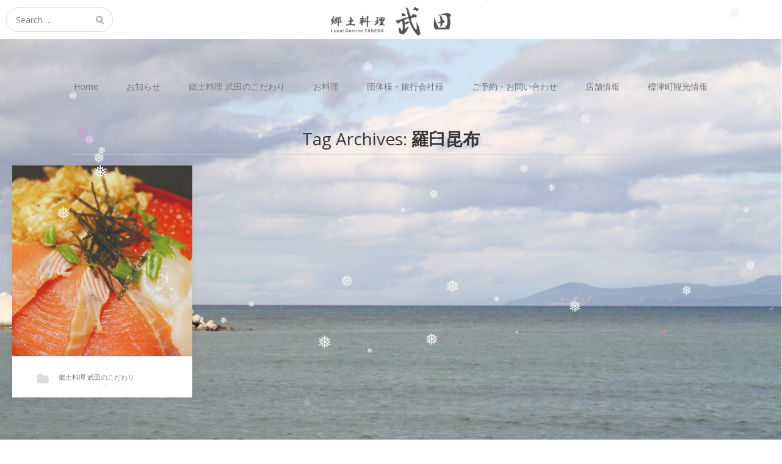

--- FILE ---
content_type: text/html; charset=UTF-8
request_url: http://salmon-takeda.com/tag/%E7%BE%85%E8%87%BC%E6%98%86%E5%B8%83/
body_size: 13092
content:
<!DOCTYPE html>
<html lang="ja">
<head>
	<meta charset="UTF-8">
	<meta name="viewport" content="width=device-width, initial-scale=1">
	<link rel="profile" href="http://gmpg.org/xfn/11">
	<link rel="pingback" href="http://salmon-takeda.com/renew/xmlrpc.php">
	<!--[if lt IE 9]>
	<script src="http://salmon-takeda.com/renew/wp-content/themes/gk-portfolio/js/html5.js"></script>
	<![endif]-->
	<title>羅臼昆布 &#8211; 郷土料理 武田</title>
<meta name='robots' content='max-image-preview:large' />
<link rel='dns-prefetch' href='//stats.wp.com' />
<link rel='dns-prefetch' href='//fonts.googleapis.com' />
<link rel='preconnect' href='//i0.wp.com' />
<link rel="alternate" type="application/rss+xml" title="郷土料理 武田 &raquo; フィード" href="http://salmon-takeda.com/feed/" />
<link rel="alternate" type="application/rss+xml" title="郷土料理 武田 &raquo; コメントフィード" href="http://salmon-takeda.com/comments/feed/" />
<link rel="alternate" type="application/rss+xml" title="郷土料理 武田 &raquo; 羅臼昆布 タグのフィード" href="http://salmon-takeda.com/tag/%e7%be%85%e8%87%bc%e6%98%86%e5%b8%83/feed/" />
		<!-- This site uses the Google Analytics by MonsterInsights plugin v9.11.1 - Using Analytics tracking - https://www.monsterinsights.com/ -->
		<!-- Note: MonsterInsights is not currently configured on this site. The site owner needs to authenticate with Google Analytics in the MonsterInsights settings panel. -->
					<!-- No tracking code set -->
				<!-- / Google Analytics by MonsterInsights -->
		<style id='wp-img-auto-sizes-contain-inline-css' type='text/css'>
img:is([sizes=auto i],[sizes^="auto," i]){contain-intrinsic-size:3000px 1500px}
/*# sourceURL=wp-img-auto-sizes-contain-inline-css */
</style>
<style id='wp-emoji-styles-inline-css' type='text/css'>

	img.wp-smiley, img.emoji {
		display: inline !important;
		border: none !important;
		box-shadow: none !important;
		height: 1em !important;
		width: 1em !important;
		margin: 0 0.07em !important;
		vertical-align: -0.1em !important;
		background: none !important;
		padding: 0 !important;
	}
/*# sourceURL=wp-emoji-styles-inline-css */
</style>
<style id='wp-block-library-inline-css' type='text/css'>
:root{--wp-block-synced-color:#7a00df;--wp-block-synced-color--rgb:122,0,223;--wp-bound-block-color:var(--wp-block-synced-color);--wp-editor-canvas-background:#ddd;--wp-admin-theme-color:#007cba;--wp-admin-theme-color--rgb:0,124,186;--wp-admin-theme-color-darker-10:#006ba1;--wp-admin-theme-color-darker-10--rgb:0,107,160.5;--wp-admin-theme-color-darker-20:#005a87;--wp-admin-theme-color-darker-20--rgb:0,90,135;--wp-admin-border-width-focus:2px}@media (min-resolution:192dpi){:root{--wp-admin-border-width-focus:1.5px}}.wp-element-button{cursor:pointer}:root .has-very-light-gray-background-color{background-color:#eee}:root .has-very-dark-gray-background-color{background-color:#313131}:root .has-very-light-gray-color{color:#eee}:root .has-very-dark-gray-color{color:#313131}:root .has-vivid-green-cyan-to-vivid-cyan-blue-gradient-background{background:linear-gradient(135deg,#00d084,#0693e3)}:root .has-purple-crush-gradient-background{background:linear-gradient(135deg,#34e2e4,#4721fb 50%,#ab1dfe)}:root .has-hazy-dawn-gradient-background{background:linear-gradient(135deg,#faaca8,#dad0ec)}:root .has-subdued-olive-gradient-background{background:linear-gradient(135deg,#fafae1,#67a671)}:root .has-atomic-cream-gradient-background{background:linear-gradient(135deg,#fdd79a,#004a59)}:root .has-nightshade-gradient-background{background:linear-gradient(135deg,#330968,#31cdcf)}:root .has-midnight-gradient-background{background:linear-gradient(135deg,#020381,#2874fc)}:root{--wp--preset--font-size--normal:16px;--wp--preset--font-size--huge:42px}.has-regular-font-size{font-size:1em}.has-larger-font-size{font-size:2.625em}.has-normal-font-size{font-size:var(--wp--preset--font-size--normal)}.has-huge-font-size{font-size:var(--wp--preset--font-size--huge)}.has-text-align-center{text-align:center}.has-text-align-left{text-align:left}.has-text-align-right{text-align:right}.has-fit-text{white-space:nowrap!important}#end-resizable-editor-section{display:none}.aligncenter{clear:both}.items-justified-left{justify-content:flex-start}.items-justified-center{justify-content:center}.items-justified-right{justify-content:flex-end}.items-justified-space-between{justify-content:space-between}.screen-reader-text{border:0;clip-path:inset(50%);height:1px;margin:-1px;overflow:hidden;padding:0;position:absolute;width:1px;word-wrap:normal!important}.screen-reader-text:focus{background-color:#ddd;clip-path:none;color:#444;display:block;font-size:1em;height:auto;left:5px;line-height:normal;padding:15px 23px 14px;text-decoration:none;top:5px;width:auto;z-index:100000}html :where(.has-border-color){border-style:solid}html :where([style*=border-top-color]){border-top-style:solid}html :where([style*=border-right-color]){border-right-style:solid}html :where([style*=border-bottom-color]){border-bottom-style:solid}html :where([style*=border-left-color]){border-left-style:solid}html :where([style*=border-width]){border-style:solid}html :where([style*=border-top-width]){border-top-style:solid}html :where([style*=border-right-width]){border-right-style:solid}html :where([style*=border-bottom-width]){border-bottom-style:solid}html :where([style*=border-left-width]){border-left-style:solid}html :where(img[class*=wp-image-]){height:auto;max-width:100%}:where(figure){margin:0 0 1em}html :where(.is-position-sticky){--wp-admin--admin-bar--position-offset:var(--wp-admin--admin-bar--height,0px)}@media screen and (max-width:600px){html :where(.is-position-sticky){--wp-admin--admin-bar--position-offset:0px}}

/*# sourceURL=wp-block-library-inline-css */
</style><style id='global-styles-inline-css' type='text/css'>
:root{--wp--preset--aspect-ratio--square: 1;--wp--preset--aspect-ratio--4-3: 4/3;--wp--preset--aspect-ratio--3-4: 3/4;--wp--preset--aspect-ratio--3-2: 3/2;--wp--preset--aspect-ratio--2-3: 2/3;--wp--preset--aspect-ratio--16-9: 16/9;--wp--preset--aspect-ratio--9-16: 9/16;--wp--preset--color--black: #000000;--wp--preset--color--cyan-bluish-gray: #abb8c3;--wp--preset--color--white: #ffffff;--wp--preset--color--pale-pink: #f78da7;--wp--preset--color--vivid-red: #cf2e2e;--wp--preset--color--luminous-vivid-orange: #ff6900;--wp--preset--color--luminous-vivid-amber: #fcb900;--wp--preset--color--light-green-cyan: #7bdcb5;--wp--preset--color--vivid-green-cyan: #00d084;--wp--preset--color--pale-cyan-blue: #8ed1fc;--wp--preset--color--vivid-cyan-blue: #0693e3;--wp--preset--color--vivid-purple: #9b51e0;--wp--preset--gradient--vivid-cyan-blue-to-vivid-purple: linear-gradient(135deg,rgb(6,147,227) 0%,rgb(155,81,224) 100%);--wp--preset--gradient--light-green-cyan-to-vivid-green-cyan: linear-gradient(135deg,rgb(122,220,180) 0%,rgb(0,208,130) 100%);--wp--preset--gradient--luminous-vivid-amber-to-luminous-vivid-orange: linear-gradient(135deg,rgb(252,185,0) 0%,rgb(255,105,0) 100%);--wp--preset--gradient--luminous-vivid-orange-to-vivid-red: linear-gradient(135deg,rgb(255,105,0) 0%,rgb(207,46,46) 100%);--wp--preset--gradient--very-light-gray-to-cyan-bluish-gray: linear-gradient(135deg,rgb(238,238,238) 0%,rgb(169,184,195) 100%);--wp--preset--gradient--cool-to-warm-spectrum: linear-gradient(135deg,rgb(74,234,220) 0%,rgb(151,120,209) 20%,rgb(207,42,186) 40%,rgb(238,44,130) 60%,rgb(251,105,98) 80%,rgb(254,248,76) 100%);--wp--preset--gradient--blush-light-purple: linear-gradient(135deg,rgb(255,206,236) 0%,rgb(152,150,240) 100%);--wp--preset--gradient--blush-bordeaux: linear-gradient(135deg,rgb(254,205,165) 0%,rgb(254,45,45) 50%,rgb(107,0,62) 100%);--wp--preset--gradient--luminous-dusk: linear-gradient(135deg,rgb(255,203,112) 0%,rgb(199,81,192) 50%,rgb(65,88,208) 100%);--wp--preset--gradient--pale-ocean: linear-gradient(135deg,rgb(255,245,203) 0%,rgb(182,227,212) 50%,rgb(51,167,181) 100%);--wp--preset--gradient--electric-grass: linear-gradient(135deg,rgb(202,248,128) 0%,rgb(113,206,126) 100%);--wp--preset--gradient--midnight: linear-gradient(135deg,rgb(2,3,129) 0%,rgb(40,116,252) 100%);--wp--preset--font-size--small: 13px;--wp--preset--font-size--medium: 20px;--wp--preset--font-size--large: 36px;--wp--preset--font-size--x-large: 42px;--wp--preset--spacing--20: 0.44rem;--wp--preset--spacing--30: 0.67rem;--wp--preset--spacing--40: 1rem;--wp--preset--spacing--50: 1.5rem;--wp--preset--spacing--60: 2.25rem;--wp--preset--spacing--70: 3.38rem;--wp--preset--spacing--80: 5.06rem;--wp--preset--shadow--natural: 6px 6px 9px rgba(0, 0, 0, 0.2);--wp--preset--shadow--deep: 12px 12px 50px rgba(0, 0, 0, 0.4);--wp--preset--shadow--sharp: 6px 6px 0px rgba(0, 0, 0, 0.2);--wp--preset--shadow--outlined: 6px 6px 0px -3px rgb(255, 255, 255), 6px 6px rgb(0, 0, 0);--wp--preset--shadow--crisp: 6px 6px 0px rgb(0, 0, 0);}:where(.is-layout-flex){gap: 0.5em;}:where(.is-layout-grid){gap: 0.5em;}body .is-layout-flex{display: flex;}.is-layout-flex{flex-wrap: wrap;align-items: center;}.is-layout-flex > :is(*, div){margin: 0;}body .is-layout-grid{display: grid;}.is-layout-grid > :is(*, div){margin: 0;}:where(.wp-block-columns.is-layout-flex){gap: 2em;}:where(.wp-block-columns.is-layout-grid){gap: 2em;}:where(.wp-block-post-template.is-layout-flex){gap: 1.25em;}:where(.wp-block-post-template.is-layout-grid){gap: 1.25em;}.has-black-color{color: var(--wp--preset--color--black) !important;}.has-cyan-bluish-gray-color{color: var(--wp--preset--color--cyan-bluish-gray) !important;}.has-white-color{color: var(--wp--preset--color--white) !important;}.has-pale-pink-color{color: var(--wp--preset--color--pale-pink) !important;}.has-vivid-red-color{color: var(--wp--preset--color--vivid-red) !important;}.has-luminous-vivid-orange-color{color: var(--wp--preset--color--luminous-vivid-orange) !important;}.has-luminous-vivid-amber-color{color: var(--wp--preset--color--luminous-vivid-amber) !important;}.has-light-green-cyan-color{color: var(--wp--preset--color--light-green-cyan) !important;}.has-vivid-green-cyan-color{color: var(--wp--preset--color--vivid-green-cyan) !important;}.has-pale-cyan-blue-color{color: var(--wp--preset--color--pale-cyan-blue) !important;}.has-vivid-cyan-blue-color{color: var(--wp--preset--color--vivid-cyan-blue) !important;}.has-vivid-purple-color{color: var(--wp--preset--color--vivid-purple) !important;}.has-black-background-color{background-color: var(--wp--preset--color--black) !important;}.has-cyan-bluish-gray-background-color{background-color: var(--wp--preset--color--cyan-bluish-gray) !important;}.has-white-background-color{background-color: var(--wp--preset--color--white) !important;}.has-pale-pink-background-color{background-color: var(--wp--preset--color--pale-pink) !important;}.has-vivid-red-background-color{background-color: var(--wp--preset--color--vivid-red) !important;}.has-luminous-vivid-orange-background-color{background-color: var(--wp--preset--color--luminous-vivid-orange) !important;}.has-luminous-vivid-amber-background-color{background-color: var(--wp--preset--color--luminous-vivid-amber) !important;}.has-light-green-cyan-background-color{background-color: var(--wp--preset--color--light-green-cyan) !important;}.has-vivid-green-cyan-background-color{background-color: var(--wp--preset--color--vivid-green-cyan) !important;}.has-pale-cyan-blue-background-color{background-color: var(--wp--preset--color--pale-cyan-blue) !important;}.has-vivid-cyan-blue-background-color{background-color: var(--wp--preset--color--vivid-cyan-blue) !important;}.has-vivid-purple-background-color{background-color: var(--wp--preset--color--vivid-purple) !important;}.has-black-border-color{border-color: var(--wp--preset--color--black) !important;}.has-cyan-bluish-gray-border-color{border-color: var(--wp--preset--color--cyan-bluish-gray) !important;}.has-white-border-color{border-color: var(--wp--preset--color--white) !important;}.has-pale-pink-border-color{border-color: var(--wp--preset--color--pale-pink) !important;}.has-vivid-red-border-color{border-color: var(--wp--preset--color--vivid-red) !important;}.has-luminous-vivid-orange-border-color{border-color: var(--wp--preset--color--luminous-vivid-orange) !important;}.has-luminous-vivid-amber-border-color{border-color: var(--wp--preset--color--luminous-vivid-amber) !important;}.has-light-green-cyan-border-color{border-color: var(--wp--preset--color--light-green-cyan) !important;}.has-vivid-green-cyan-border-color{border-color: var(--wp--preset--color--vivid-green-cyan) !important;}.has-pale-cyan-blue-border-color{border-color: var(--wp--preset--color--pale-cyan-blue) !important;}.has-vivid-cyan-blue-border-color{border-color: var(--wp--preset--color--vivid-cyan-blue) !important;}.has-vivid-purple-border-color{border-color: var(--wp--preset--color--vivid-purple) !important;}.has-vivid-cyan-blue-to-vivid-purple-gradient-background{background: var(--wp--preset--gradient--vivid-cyan-blue-to-vivid-purple) !important;}.has-light-green-cyan-to-vivid-green-cyan-gradient-background{background: var(--wp--preset--gradient--light-green-cyan-to-vivid-green-cyan) !important;}.has-luminous-vivid-amber-to-luminous-vivid-orange-gradient-background{background: var(--wp--preset--gradient--luminous-vivid-amber-to-luminous-vivid-orange) !important;}.has-luminous-vivid-orange-to-vivid-red-gradient-background{background: var(--wp--preset--gradient--luminous-vivid-orange-to-vivid-red) !important;}.has-very-light-gray-to-cyan-bluish-gray-gradient-background{background: var(--wp--preset--gradient--very-light-gray-to-cyan-bluish-gray) !important;}.has-cool-to-warm-spectrum-gradient-background{background: var(--wp--preset--gradient--cool-to-warm-spectrum) !important;}.has-blush-light-purple-gradient-background{background: var(--wp--preset--gradient--blush-light-purple) !important;}.has-blush-bordeaux-gradient-background{background: var(--wp--preset--gradient--blush-bordeaux) !important;}.has-luminous-dusk-gradient-background{background: var(--wp--preset--gradient--luminous-dusk) !important;}.has-pale-ocean-gradient-background{background: var(--wp--preset--gradient--pale-ocean) !important;}.has-electric-grass-gradient-background{background: var(--wp--preset--gradient--electric-grass) !important;}.has-midnight-gradient-background{background: var(--wp--preset--gradient--midnight) !important;}.has-small-font-size{font-size: var(--wp--preset--font-size--small) !important;}.has-medium-font-size{font-size: var(--wp--preset--font-size--medium) !important;}.has-large-font-size{font-size: var(--wp--preset--font-size--large) !important;}.has-x-large-font-size{font-size: var(--wp--preset--font-size--x-large) !important;}
/*# sourceURL=global-styles-inline-css */
</style>

<style id='classic-theme-styles-inline-css' type='text/css'>
/*! This file is auto-generated */
.wp-block-button__link{color:#fff;background-color:#32373c;border-radius:9999px;box-shadow:none;text-decoration:none;padding:calc(.667em + 2px) calc(1.333em + 2px);font-size:1.125em}.wp-block-file__button{background:#32373c;color:#fff;text-decoration:none}
/*# sourceURL=/wp-includes/css/classic-themes.min.css */
</style>
<link rel='stylesheet' id='contact-form-7-css' href='http://salmon-takeda.com/renew/wp-content/plugins/contact-form-7/includes/css/styles.css?ver=6.1.4' type='text/css' media='all' />
<link rel='stylesheet' id='contact-form-7-confirm-css' href='http://salmon-takeda.com/renew/wp-content/plugins/contact-form-7-add-confirm/includes/css/styles.css?ver=5.1' type='text/css' media='all' />
<link rel='stylesheet' id='pc_google_analytics-frontend-css' href='http://salmon-takeda.com/renew/wp-content/plugins/pc-google-analytics/assets/css/frontend.css?ver=1.0.0' type='text/css' media='all' />
<link rel='stylesheet' id='wp-snow-effect-css' href='http://salmon-takeda.com/renew/wp-content/plugins/wp-snow-effect/public/css/wp-snow-effect-public.css?ver=1.0.0' type='text/css' media='all' />
<link rel='stylesheet' id='portfolio-normalize-css' href='http://salmon-takeda.com/renew/wp-content/themes/gk-portfolio/css/normalize.css?ver=6.9' type='text/css' media='all' />
<link rel='stylesheet' id='portfolio-fonts-css' href='https://fonts.googleapis.com/css?family=Open+Sans%3A700&#038;ver=6.9' type='text/css' media='all' />
<link rel='stylesheet' id='portfolio-fonts-body-css' href='https://fonts.googleapis.com/css?family=Open+Sans%3A400&#038;ver=6.9' type='text/css' media='all' />
<link rel='stylesheet' id='portfolio-font-awesome-css' href='http://salmon-takeda.com/renew/wp-content/themes/gk-portfolio/css/font.awesome.css?ver=4.0.3' type='text/css' media='all' />
<link rel='stylesheet' id='portfolio-style-css' href='http://salmon-takeda.com/renew/wp-content/themes/gk-portfolio/style.css?ver=6.9' type='text/css' media='all' />
<link rel='stylesheet' id='hm_custom_css-css' href='http://salmon-takeda.com/renew/wp-content/uploads/hm_custom_css_js/custom.css?ver=1492923388' type='text/css' media='all' />
<!--n2css--><!--n2js--><script type="text/javascript" src="http://salmon-takeda.com/renew/wp-includes/js/jquery/jquery.min.js?ver=3.7.1" id="jquery-core-js"></script>
<script type="text/javascript" src="http://salmon-takeda.com/renew/wp-includes/js/jquery/jquery-migrate.min.js?ver=3.4.1" id="jquery-migrate-js"></script>
<script type="text/javascript" src="http://salmon-takeda.com/renew/wp-content/plugins/pc-google-analytics/assets/js/frontend.min.js?ver=1.0.0" id="pc_google_analytics-frontend-js"></script>
<link rel="https://api.w.org/" href="http://salmon-takeda.com/wp-json/" /><link rel="alternate" title="JSON" type="application/json" href="http://salmon-takeda.com/wp-json/wp/v2/tags/11" /><link rel="EditURI" type="application/rsd+xml" title="RSD" href="http://salmon-takeda.com/renew/xmlrpc.php?rsd" />
<meta name="generator" content="WordPress 6.9" />
	<script>
		(function(i,s,o,g,r,a,m){i['GoogleAnalyticsObject']=r;i[r]=i[r]||function(){
		(i[r].q=i[r].q||[]).push(arguments)},i[r].l=1*new Date();a=s.createElement(o),
		m=s.getElementsByTagName(o)[0];a.async=1;a.src=g;m.parentNode.insertBefore(a,m)
		})(window,document,'script','//www.google-analytics.com/analytics.js','ga');
		
		ga('create', 'UA-27270255-1', 'auto');
		ga('send', 'pageview');
		
		</script>
<style type="text/css">
.qtranxs_flag_ja {background-image: url(http://salmon-takeda.com/renew/wp-content/plugins/qtranslate-x/flags/jp.png); background-repeat: no-repeat;}
.qtranxs_flag_en {background-image: url(http://salmon-takeda.com/renew/wp-content/plugins/qtranslate-x/flags/gb.png); background-repeat: no-repeat;}
.qtranxs_flag_zh {background-image: url(http://salmon-takeda.com/renew/wp-content/plugins/qtranslate-x/flags/cn.png); background-repeat: no-repeat;}
.qtranxs_flag_tw {background-image: url(http://salmon-takeda.com/renew/wp-content/plugins/qtranslate-x/flags/aa.png); background-repeat: no-repeat;}
</style>
<link hreflang="ja" href="http://salmon-takeda.com/ja/tag/%E7%BE%85%E8%87%BC%E6%98%86%E5%B8%83/" rel="alternate" />
<link hreflang="en" href="http://salmon-takeda.com/en/tag/%E7%BE%85%E8%87%BC%E6%98%86%E5%B8%83/" rel="alternate" />
<link hreflang="zh" href="http://salmon-takeda.com/zh/tag/%E7%BE%85%E8%87%BC%E6%98%86%E5%B8%83/" rel="alternate" />
<link hreflang="tw" href="http://salmon-takeda.com/tw/tag/%E7%BE%85%E8%87%BC%E6%98%86%E5%B8%83/" rel="alternate" />
<link hreflang="x-default" href="http://salmon-takeda.com/tag/%E7%BE%85%E8%87%BC%E6%98%86%E5%B8%83/" rel="alternate" />
<meta name="generator" content="qTranslate-X 3.4.6.8" />
	<style>img#wpstats{display:none}</style>
		   
    <style type="text/css">
    	body { font-family: , sans-serif; }
        .site-title { font-family: , sans-serif; }
    	
    	.site-main #page {
    		max-width: 1260px;
    	}
    
    	#primary,
    	#comments,
    	.author-info,
    	.attachment #primary,
    	.site-content.archive #gk-search,
    	.search-no-results .page-content {
    		width: 700px;
    	}
    
    	    
        a,
        a.inverse:active,
        a.inverse:focus,
        a.inverse:hover,
        button,
        input[type="submit"],
        input[type="button"],
        input[type="reset"],
        .entry-summary .readon,
        .comment-author .fn,
        .comment-author .url,
        .comment-reply-link,
        .comment-reply-login,
        #content .tags-links a:active,
        #content .tags-links a:focus,
        #content .tags-links a:hover,
        .nav-menu li a:active,
        .nav-menu li a:focus,
        .nav-menu li a:hover,
        ul.nav-menu ul a:hover,
        .nav-menu ul ul a:hover,
        .gk-social-buttons a:hover:before,
        .format-gallery .entry-content .page-links a:hover,
        .format-audio .entry-content .page-links a:hover,
        .format-status .entry-content .page-links a:hover,
        .format-video .entry-content .page-links a:hover,
        .format-chat .entry-content .page-links a:hover,
        .format-quote .entry-content .page-links a:hover,
        .page-links a:hover,
        .paging-navigation a:active,
        .paging-navigation a:focus,
        .paging-navigation a:hover,
        .comment-meta a:hover,
        .social-menu li:hover:before,
        .social-menu-topbar li:hover:before,
        .entry-title a:hover {
        	color: #d48662;
        }
        button,
        input[type="submit"],
        input[type="button"],
        input[type="reset"],
        .entry-summary .readon {
        	border: 1px solid #d48662;
        }
        body .nav-menu .current_page_item > a,
        body .nav-menu .current_page_ancestor > a,
        body .nav-menu .current-menu-item > a,
        body .nav-menu .current-menu-ancestor > a {
        	border-color: #d48662;
        	color: #d48662!important;
        }
        .format-status .entry-content .page-links a,
        .format-gallery .entry-content .page-links a,
        .format-chat .entry-content .page-links a,
        .format-quote .entry-content .page-links a,
        .page-links a {
        	background:  #d48662;
        	border-color: #d48662;
        }
        .hentry .mejs-controls .mejs-time-rail .mejs-time-current,
        .comment-post-author,
        .sticky .post-preview:after,
        .entry-header.sticky:after,
        .article-helper.sticky:after,
        #prev-post > a:hover,
        #next-post > a:hover {
        	background: #d48662;
        }
        .comments-title > span,
        .comment-reply-title > span {
        	border-bottom-color: #d48662;
        }
        
                
        .article-helper {
	        height: 380px; 
        }
        
        .site-content.archive article {
        	height: 416px;
        }
        
        .post-preview {
        	padding: 56px 36px 36px 36px;
        }
        
        @media (max-width: 1140px) {
        	.site-content.archive article {
        		height: 336px;
        	}
        	
        	.article-helper {
        		height: 320px;
        	}
        	
        	.post-preview {
        		padding: 20px 16px 36px 16px;
        	}
        }
    </style>
        <style type="text/css">
        .site-content.archive article { width: 25%; }
    </style> 
    	<style type="text/css">
	body.custom-background #main { background-color: #e5e3e4; background-image: url('http://salmon-takeda.com/renew/wp-content/uploads/2016/12/IMG_3603.jpg'); background-repeat: no-repeat; background-position: top center; background-attachment: scroll; }
	</style>
	
<!-- Jetpack Open Graph Tags -->
<meta property="og:type" content="website" />
<meta property="og:title" content="羅臼昆布 &#8211; 郷土料理 武田" />
<meta property="og:url" content="http://salmon-takeda.com/tag/%e7%be%85%e8%87%bc%e6%98%86%e5%b8%83/" />
<meta property="og:site_name" content="郷土料理 武田" />
<meta property="og:image" content="https://i0.wp.com/salmon-takeda.com/renew/wp-content/uploads/2016/12/cropped-sociallogo1024-1.png?fit=512%2C512" />
<meta property="og:image:width" content="512" />
<meta property="og:image:height" content="512" />
<meta property="og:image:alt" content="" />
<meta property="og:locale" content="ja_JP" />

<!-- End Jetpack Open Graph Tags -->
<link rel="icon" href="https://i0.wp.com/salmon-takeda.com/renew/wp-content/uploads/2016/12/cropped-sociallogo1024-1.png?fit=32%2C32" sizes="32x32" />
<link rel="icon" href="https://i0.wp.com/salmon-takeda.com/renew/wp-content/uploads/2016/12/cropped-sociallogo1024-1.png?fit=192%2C192" sizes="192x192" />
<link rel="apple-touch-icon" href="https://i0.wp.com/salmon-takeda.com/renew/wp-content/uploads/2016/12/cropped-sociallogo1024-1.png?fit=180%2C180" />
<meta name="msapplication-TileImage" content="https://i0.wp.com/salmon-takeda.com/renew/wp-content/uploads/2016/12/cropped-sociallogo1024-1.png?fit=270%2C270" />
		<style type="text/css" id="wp-custom-css">
			/*
カスタム CSS 機能へようこそ。

使い方についてはこちらをご覧ください
(英語ドキュメンテーション)。http://wp.me/PEmnE-Bt
*/
h1 {
	position: relative;
	padding: 0 .5em .5em 2em;
	border-bottom: 1px solid #ccc;
	font-size: 16px;
}

h1::before,
h1::after {
	position: absolute;
	content: '';
	border-radius: 100%;
}

h1::before {
	top: .2em;
	left: .2em;
	z-index: 2;
	width: 18px;
	height: 18px;
	background: rgba(204,153,204,.5);
}

h1::after {
	top: .7em;
	left: .7em;
	width: 13px;
	height: 13px;
	background: rgba(255,204,255,.5);
}		</style>
		</head>
<body class="archive tag tag-11 custom-background wp-theme-gk-portfolio">
	<!--[if lte IE 8]>
	<div id="ie-toolbar"><div>You're using an unsupported version of Internet Explorer. Please <a href="http://windows.microsoft.com/en-us/internet-explorer/products/ie/home">upgrade your browser</a> for the best user experience on our site. Thank you.</div></div>
	<![endif]-->
		<header id="masthead" class="site-header" role="banner">
			<a class="home-link" href="http://salmon-takeda.com/" title="郷土料理 武田" rel="home">
									<img src="http://salmon-takeda.com/renew/wp-content/uploads/2016/12/takeda_logo_yoko_new2016.jpg" alt="郷土料理 武田" />
							</a>
			
						<form role="search" method="get" class="search-topbar" action="http://salmon-takeda.com/">
				<label>
					<span class="screen-reader-text">Search for:</span>
					<input type="search" class="search-topbar-field" placeholder="Search …" value="" name="s" title="Search for:" />
				</label>
			</form>
						
						<div class="social-menu-topbar"><ul>
<li class="page_item page-item-49"><a href="http://salmon-takeda.com/shopinfo/">店舗情報</a></li>
<li class="page_item page-item-47"><a href="http://salmon-takeda.com/ippinryouri/">一品料理</a></li>
<li class="page_item page-item-84 page_item_has_children"><a href="http://salmon-takeda.com/group/">団体様・旅行会社様</a>
<ul class='children'>
	<li class="page_item page-item-668"><a href="http://salmon-takeda.com/group/group_menu/">団体様向けメニュー</a></li>
	<li class="page_item page-item-761"><a href="http://salmon-takeda.com/group/group_menu_price/">団体様向けメニュー（価格表示）</a></li>
</ul>
</li>
<li class="page_item page-item-81"><a href="http://salmon-takeda.com/tourism/">標津町観光情報</a></li>
<li class="page_item page-item-65"><a href="http://salmon-takeda.com/sended/">送信完了画面</a></li>
<li class="page_item page-item-63"><a href="http://salmon-takeda.com/send/">送信画面</a></li>
</ul></div>
            


            
					</header><!-- #masthead -->
				
		<div id="main" class="site-main">
			<div id="page" class="hfeed site">
		
				<nav id="site-navigation" class="main-navigation" role="navigation">
					<div class="menu-mainmenu-container"><ul id="menu-mainmenu" class="nav-menu"><li id="menu-item-44" class="menu-item menu-item-type-custom menu-item-object-custom menu-item-home menu-item-44"><a href="http://salmon-takeda.com/">Home</a></li>
<li id="menu-item-52" class="menu-item menu-item-type-taxonomy menu-item-object-category menu-item-52"><a href="http://salmon-takeda.com/category/info/">お知らせ</a></li>
<li id="menu-item-53" class="menu-item menu-item-type-taxonomy menu-item-object-category menu-item-53"><a href="http://salmon-takeda.com/category/policy/">郷土料理 武田のこだわり</a></li>
<li id="menu-item-78" class="menu-item menu-item-type-custom menu-item-object-custom menu-item-has-children menu-item-78"><a href="http://salmon-takeda.com/ippinryouri/">お料理</a>
<ul class="sub-menu">
	<li id="menu-item-56" class="menu-item menu-item-type-post_type menu-item-object-page menu-item-56"><a href="http://salmon-takeda.com/ippinryouri/">一品料理</a></li>
	<li id="menu-item-61" class="menu-item menu-item-type-post_type menu-item-object-page menu-item-61"><a href="http://salmon-takeda.com/?page_id=58">コース料理（夜の部）</a></li>
</ul>
</li>
<li id="menu-item-86" class="menu-item menu-item-type-post_type menu-item-object-page menu-item-has-children menu-item-86"><a href="http://salmon-takeda.com/group/">団体様・旅行会社様</a>
<ul class="sub-menu">
	<li id="menu-item-671" class="menu-item menu-item-type-post_type menu-item-object-page menu-item-671"><a href="http://salmon-takeda.com/group/group_menu/">団体様向けメニュー</a></li>
</ul>
</li>
<li id="menu-item-57" class="menu-item menu-item-type-post_type menu-item-object-page menu-item-57"><a href="http://salmon-takeda.com/?page_id=45">ご予約・お問い合わせ</a></li>
<li id="menu-item-55" class="menu-item menu-item-type-post_type menu-item-object-page menu-item-55"><a href="http://salmon-takeda.com/shopinfo/">店舗情報</a></li>
<li id="menu-item-83" class="menu-item menu-item-type-post_type menu-item-object-page menu-item-83"><a href="http://salmon-takeda.com/tourism/">標津町観光情報</a></li>
</ul></div>				</nav><!-- #site-navigation -->
	<div id="primary" class="content-area">
		<div id="content" class="site-content archive" role="main">

					<header class="archive-header">
				<h1 class="page-title">Tag Archives: <strong>羅臼昆布</strong></h1>

							</header><!-- .archive-header -->

							
<article id="post-22" class="post-22 post type-post status-publish format-standard has-post-thumbnail hentry category-policy tag-10 tag-13 tag-6 tag-11 tag-12" data-cols="4">
	<div class="article-helper notloaded">
								<div class="post-preview transition animation animation-slide-up" data-url="http://salmon-takeda.com/2016/12/03/local_rice_ball/">
				<header class="entry-header full-width-image" data-url="http://salmon-takeda.com/2016/12/03/local_rice_ball/">
						
			<img width="1500" height="996" src="http://salmon-takeda.com/renew/wp-content/uploads/2016/12/sakesanndaidukedon.jpg" class="attachment-gk-portfolio-size size-gk-portfolio-size wp-post-image" alt="しべつ鮭三代漬け丼" decoding="async" fetchpriority="high" srcset="https://i0.wp.com/salmon-takeda.com/renew/wp-content/uploads/2016/12/sakesanndaidukedon.jpg?w=1500 1500w, https://i0.wp.com/salmon-takeda.com/renew/wp-content/uploads/2016/12/sakesanndaidukedon.jpg?resize=300%2C199 300w, https://i0.wp.com/salmon-takeda.com/renew/wp-content/uploads/2016/12/sakesanndaidukedon.jpg?resize=768%2C510 768w, https://i0.wp.com/salmon-takeda.com/renew/wp-content/uploads/2016/12/sakesanndaidukedon.jpg?resize=1024%2C680 1024w, https://i0.wp.com/salmon-takeda.com/renew/wp-content/uploads/2016/12/sakesanndaidukedon.jpg?w=1400 1400w" sizes="(max-width: 1500px) 100vw, 1500px" data-attachment-id="23" data-permalink="http://salmon-takeda.com/2016/12/03/local_rice_ball/sakesanndaidukedon/" data-orig-file="https://i0.wp.com/salmon-takeda.com/renew/wp-content/uploads/2016/12/sakesanndaidukedon.jpg?fit=1500%2C996" data-orig-size="1500,996" data-comments-opened="0" data-image-meta="{&quot;aperture&quot;:&quot;5&quot;,&quot;credit&quot;:&quot;&quot;,&quot;camera&quot;:&quot;NEX-5R&quot;,&quot;caption&quot;:&quot;&quot;,&quot;created_timestamp&quot;:&quot;1423769927&quot;,&quot;copyright&quot;:&quot;&quot;,&quot;focal_length&quot;:&quot;34&quot;,&quot;iso&quot;:&quot;3200&quot;,&quot;shutter_speed&quot;:&quot;0.033333333333333&quot;,&quot;title&quot;:&quot;&quot;,&quot;orientation&quot;:&quot;1&quot;}" data-image-title="しべつ鮭三代漬け丼" data-image-description="" data-image-caption="" data-medium-file="https://i0.wp.com/salmon-takeda.com/renew/wp-content/uploads/2016/12/sakesanndaidukedon.jpg?fit=300%2C199" data-large-file="https://i0.wp.com/salmon-takeda.com/renew/wp-content/uploads/2016/12/sakesanndaidukedon.jpg?fit=700%2C465" />			
		<h2 class="entry-title">
				<a href="http://salmon-takeda.com/2016/12/03/local_rice_ball/" rel="bookmark">
					ご当地どんぶりと天然だしラーメン。				</a>
			</h2>
	</header><!-- .entry-header -->
			
				<div class="entry-summary">
					<a href="http://salmon-takeda.com/2016/12/03/local_rice_ball/" rel="bookmark"><p>丼物では、「全国ご当地どんぶり選&hellip;</p>
</a>
				</div><!-- .entry-summary -->
			</div>
					<ul class="tags-links category-links"><li><a href="http://salmon-takeda.com/category/policy/" rel="category tag">郷土料理 武田のこだわり</a></li></ul>			</div>
</article><!-- #post -->
			
		
		</div><!-- #content -->
		
			</div><!-- #primary -->

		</div><!-- #main -->
	</div><!-- #page -->
	
	<footer id="gk-footer" role="contentinfo">
				<div id="gk-bottom" role="complementary">
			<div class="widget-area">
				<div id="text-3" class="widget widget_text"><h3 class="widget-title">根室海峡標津前浜 旬の恵み</h3>			<div class="textwidget"><p>標津町は古くから鮭、ほたての名産地として知られ、ほっき、かれい、こまい等、四季折々に富んだ海産物が水揚げされます。<br />
郷土料理武田では、鮭料理をはじめ、これらの資源を活かし、地域に根付く郷土料理と、当店ならではの創意工夫を凝らしたお料理でお客様をおもてなし致します。<br />
是非、標津の旬の味覚をお楽しみください。</p>
<div id="TA_cdsratingsonlynarrow461" class="TA_cdsratingsonlynarrow">
<ul id="R3ijtGIVSV8" class="TA_links p9HDIQ">
<li id="ZPaUFDDQ" class="3OxGNu8DTK">
<a target="_blank" href="https://www.tripadvisor.jp/"><img data-recalc-dims="1" src="https://i0.wp.com/www.tripadvisor.jp/img/cdsi/img2/branding/tripadvisor_logo_transp_340x80-18034-2.png?w=700&#038;ssl=1" alt="TripAdvisor"/></a>
</li>
</ul>
</div>
<p><script src="https://www.jscache.com/wejs?wtype=cdsratingsonlynarrow&amp;uniq=461&amp;locationId=8483448&amp;lang=ja&amp;border=true&amp;shadow=false&amp;backgroundColor=gray&amp;display_version=2"></script></p>
<p><a href="https://twitter.com/sake_takeda" class="twitter-follow-button" data-show-count="false" data-size="large">Follow @sake_takeda</a> <script>!function(d,s,id){var js,fjs=d.getElementsByTagName(s)[0],p=/^http:/.test(d.location)?'http':'https';if(!d.getElementById(id)){js=d.createElement(s);js.id=id;js.src=p+'://platform.twitter.com/widgets.js';fjs.parentNode.insertBefore(js,fjs);}}(document, 'script', 'twitter-wjs');</script></p>
</div>
		</div><div id="text-5" class="widget widget_text"><h3 class="widget-title">アクセスマップ</h3>			<div class="textwidget"><iframe src="https://www.google.com/maps/embed?pb=!1m18!1m12!1m3!1d2886.4826498356088!2d145.13058531549794!3d43.65893097912109!2m3!1f0!2f0!3f0!3m2!1i1024!2i768!4f13.1!3m3!1m2!1s0x0%3A0x79179b7b27c5240!2z6YO35Zyf5paZ55CGIOatpueUsA!5e0!3m2!1sja!2sus!4v1481102905394" frameborder="0" style="border:0" allowfullscreen></iframe></div>
		</div><style type="text/css">
.qtranxs_widget ul { margin: 0; }
.qtranxs_widget ul li
{
display: inline; /* horizontal list, use "list-item" or other appropriate value for vertical list */
list-style-type: none; /* use "initial" or other to enable bullets */
margin: 0 5px 0 0; /* adjust spacing between items */
opacity: 0.5;
-o-transition: 1s ease opacity;
-moz-transition: 1s ease opacity;
-webkit-transition: 1s ease opacity;
transition: 1s ease opacity;
}
/* .qtranxs_widget ul li span { margin: 0 5px 0 0; } */ /* other way to control spacing */
.qtranxs_widget ul li.active { opacity: 0.8; }
.qtranxs_widget ul li:hover { opacity: 1; }
.qtranxs_widget img { box-shadow: none; vertical-align: middle; display: initial; }
.qtranxs_flag { height:12px; width:18px; display:block; }
.qtranxs_flag_and_text { padding-left:20px; }
.qtranxs_flag span { display:none; }
</style>
<div id="qtranslate-2" class="widget qtranxs_widget"><h3 class="widget-title">言語選択:</h3>
<ul class="language-chooser language-chooser-custom qtranxs_language_chooser" id="qtranslate-2-chooser">
<li class="language-chooser-item language-chooser-item-ja active"><a href="http://salmon-takeda.com/ja/tag/%E7%BE%85%E8%87%BC%E6%98%86%E5%B8%83/" title="日本語 (ja)"><img src="http://salmon-takeda.com/renew/wp-content/plugins/qtranslate-x/flags/jp.png" alt="日本語 (ja)" /><span> 日本語</span><br></a></li>
<li class="language-chooser-item language-chooser-item-en"><a href="http://salmon-takeda.com/en/tag/%E7%BE%85%E8%87%BC%E6%98%86%E5%B8%83/" title="English (en)"><img src="http://salmon-takeda.com/renew/wp-content/plugins/qtranslate-x/flags/gb.png" alt="English (en)" /><span> English</span><br></a></li>
<li class="language-chooser-item language-chooser-item-zh"><a href="http://salmon-takeda.com/zh/tag/%E7%BE%85%E8%87%BC%E6%98%86%E5%B8%83/" title="中文（簡体字） (zh)"><img src="http://salmon-takeda.com/renew/wp-content/plugins/qtranslate-x/flags/cn.png" alt="中文（簡体字） (zh)" /><span> 中文（簡体字）</span><br></a></li>
<li class="language-chooser-item language-chooser-item-tw"><a href="http://salmon-takeda.com/tw/tag/%E7%BE%85%E8%87%BC%E6%98%86%E5%B8%83/" title="中文（繁体字） (tw)"><img src="http://salmon-takeda.com/renew/wp-content/plugins/qtranslate-x/flags/tw.png" alt="中文（繁体字） (tw)" /><span> 中文（繁体字）</span><br></a></li>
</ul><div class="qtranxs_widget_end"></div>
</div><div id="text-6" class="widget widget_text"><h3 class="widget-title">facebook ページ</h3>			<div class="textwidget"><iframe src="https://www.facebook.com/plugins/page.php?href=https%3A%2F%2Fwww.facebook.com%2Fsalmontakeda%2F&tabs=timeline&width=340&height=500&small_header=true&adapt_container_width=true&hide_cover=true&show_facepile=true&appId=251868078350633" style="border:none;overflow:hidden" scrolling="no" frameborder="0" allowTransparency="true"></iframe></div>
		</div>			</div>
		</div>
				
		<div id="gk-social">
			<div class="social-menu"><ul>
<li class="page_item page-item-49"><a href="http://salmon-takeda.com/shopinfo/">店舗情報</a></li>
<li class="page_item page-item-47"><a href="http://salmon-takeda.com/ippinryouri/">一品料理</a></li>
<li class="page_item page-item-84 page_item_has_children"><a href="http://salmon-takeda.com/group/">団体様・旅行会社様</a>
<ul class='children'>
	<li class="page_item page-item-668"><a href="http://salmon-takeda.com/group/group_menu/">団体様向けメニュー</a></li>
	<li class="page_item page-item-761"><a href="http://salmon-takeda.com/group/group_menu_price/">団体様向けメニュー（価格表示）</a></li>
</ul>
</li>
<li class="page_item page-item-81"><a href="http://salmon-takeda.com/tourism/">標津町観光情報</a></li>
<li class="page_item page-item-65"><a href="http://salmon-takeda.com/sended/">送信完了画面</a></li>
<li class="page_item page-item-63"><a href="http://salmon-takeda.com/send/">送信画面</a></li>
</ul></div>
		</div>
		
		<div id="gk-copyrights">
			            
             <div id="footer">
		<dl>
		<dt>北海道標津町 郷土料理 武田</dt>        
    	<dd>〒086-1651　北海道標津郡標津町南一条西1-1-5</dd>
    	<dd>TEL : 0153-82-3007　　FAX : 0153-82-3373</dd>
			<dd>営業時間 ：月・水・金 11:00 - 14:00 / 17:00 - 21:00（ラストオーダー20:30）　火・土　11:00 - 14:00</dd>
<dd>定休日 ： 日曜日、木曜日</dd>
	    </dl>	
<p class="copyright">Copyright&copy; <a href="http://salmon-takeda.com" title="郷土料理 武田 Homeへ">郷土料理 武田</a>. All rights reserved. </p>
  <!-- end #footer --></div>
			
			
			
		</div><!-- .site-info -->
	</footer><!-- end of #gk-footer -->
	
	<script type="speculationrules">
{"prefetch":[{"source":"document","where":{"and":[{"href_matches":"/*"},{"not":{"href_matches":["/renew/wp-*.php","/renew/wp-admin/*","/renew/wp-content/uploads/*","/renew/wp-content/*","/renew/wp-content/plugins/*","/renew/wp-content/themes/gk-portfolio/*","/*\\?(.+)"]}},{"not":{"selector_matches":"a[rel~=\"nofollow\"]"}},{"not":{"selector_matches":".no-prefetch, .no-prefetch a"}}]},"eagerness":"conservative"}]}
</script>
<script type="text/javascript" src="http://salmon-takeda.com/renew/wp-includes/js/dist/hooks.min.js?ver=dd5603f07f9220ed27f1" id="wp-hooks-js"></script>
<script type="text/javascript" src="http://salmon-takeda.com/renew/wp-includes/js/dist/i18n.min.js?ver=c26c3dc7bed366793375" id="wp-i18n-js"></script>
<script type="text/javascript" id="wp-i18n-js-after">
/* <![CDATA[ */
wp.i18n.setLocaleData( { 'text direction\u0004ltr': [ 'ltr' ] } );
//# sourceURL=wp-i18n-js-after
/* ]]> */
</script>
<script type="text/javascript" src="http://salmon-takeda.com/renew/wp-content/plugins/contact-form-7/includes/swv/js/index.js?ver=6.1.4" id="swv-js"></script>
<script type="text/javascript" id="contact-form-7-js-translations">
/* <![CDATA[ */
( function( domain, translations ) {
	var localeData = translations.locale_data[ domain ] || translations.locale_data.messages;
	localeData[""].domain = domain;
	wp.i18n.setLocaleData( localeData, domain );
} )( "contact-form-7", {"translation-revision-date":"2025-11-30 08:12:23+0000","generator":"GlotPress\/4.0.3","domain":"messages","locale_data":{"messages":{"":{"domain":"messages","plural-forms":"nplurals=1; plural=0;","lang":"ja_JP"},"This contact form is placed in the wrong place.":["\u3053\u306e\u30b3\u30f3\u30bf\u30af\u30c8\u30d5\u30a9\u30fc\u30e0\u306f\u9593\u9055\u3063\u305f\u4f4d\u7f6e\u306b\u7f6e\u304b\u308c\u3066\u3044\u307e\u3059\u3002"],"Error:":["\u30a8\u30e9\u30fc:"]}},"comment":{"reference":"includes\/js\/index.js"}} );
//# sourceURL=contact-form-7-js-translations
/* ]]> */
</script>
<script type="text/javascript" id="contact-form-7-js-before">
/* <![CDATA[ */
var wpcf7 = {
    "api": {
        "root": "http:\/\/salmon-takeda.com\/wp-json\/",
        "namespace": "contact-form-7\/v1"
    }
};
//# sourceURL=contact-form-7-js-before
/* ]]> */
</script>
<script type="text/javascript" src="http://salmon-takeda.com/renew/wp-content/plugins/contact-form-7/includes/js/index.js?ver=6.1.4" id="contact-form-7-js"></script>
<script type="text/javascript" src="http://salmon-takeda.com/renew/wp-includes/js/jquery/jquery.form.min.js?ver=4.3.0" id="jquery-form-js"></script>
<script type="text/javascript" src="http://salmon-takeda.com/renew/wp-content/plugins/contact-form-7-add-confirm/includes/js/scripts.js?ver=5.1" id="contact-form-7-confirm-js"></script>
<script type="text/javascript" src="http://salmon-takeda.com/renew/wp-content/plugins/wp-snow-effect/public/js/jsnow.js?ver=1.5" id="jsnow-js"></script>
<script type="text/javascript" id="wp-snow-effect-js-extra">
/* <![CDATA[ */
var snoweffect = {"show":"1","flakes_num":"30","falling_speed_min":"1","falling_speed_max":"3","flake_max_size":"20","flake_min_size":"10","vertical_size":"800","flake_color":"#efefef","flake_zindex":"100000","flake_type":"#10053","fade_away":"1"};
//# sourceURL=wp-snow-effect-js-extra
/* ]]> */
</script>
<script type="text/javascript" src="http://salmon-takeda.com/renew/wp-content/plugins/wp-snow-effect/public/js/wp-snow-effect-public.js?ver=1.0.0" id="wp-snow-effect-js"></script>
<script type="text/javascript" src="http://salmon-takeda.com/renew/wp-content/themes/gk-portfolio/js/functions.js?ver=6.9" id="portfolio-script-js"></script>
<script type="text/javascript" src="http://salmon-takeda.com/renew/wp-content/themes/gk-portfolio/js/jquery.fitvids.js?ver=6.9" id="portfolio-video-js"></script>
<script type="text/javascript" id="jetpack-stats-js-before">
/* <![CDATA[ */
_stq = window._stq || [];
_stq.push([ "view", JSON.parse("{\"v\":\"ext\",\"blog\":\"120806298\",\"post\":\"0\",\"tz\":\"9\",\"srv\":\"salmon-takeda.com\",\"arch_tag\":\"%E7%BE%85%E8%87%BC%E6%98%86%E5%B8%83\",\"arch_results\":\"1\",\"j\":\"1:15.3.1\"}") ]);
_stq.push([ "clickTrackerInit", "120806298", "0" ]);
//# sourceURL=jetpack-stats-js-before
/* ]]> */
</script>
<script type="text/javascript" src="https://stats.wp.com/e-202604.js" id="jetpack-stats-js" defer="defer" data-wp-strategy="defer"></script>
<script id="wp-emoji-settings" type="application/json">
{"baseUrl":"https://s.w.org/images/core/emoji/17.0.2/72x72/","ext":".png","svgUrl":"https://s.w.org/images/core/emoji/17.0.2/svg/","svgExt":".svg","source":{"concatemoji":"http://salmon-takeda.com/renew/wp-includes/js/wp-emoji-release.min.js?ver=6.9"}}
</script>
<script type="module">
/* <![CDATA[ */
/*! This file is auto-generated */
const a=JSON.parse(document.getElementById("wp-emoji-settings").textContent),o=(window._wpemojiSettings=a,"wpEmojiSettingsSupports"),s=["flag","emoji"];function i(e){try{var t={supportTests:e,timestamp:(new Date).valueOf()};sessionStorage.setItem(o,JSON.stringify(t))}catch(e){}}function c(e,t,n){e.clearRect(0,0,e.canvas.width,e.canvas.height),e.fillText(t,0,0);t=new Uint32Array(e.getImageData(0,0,e.canvas.width,e.canvas.height).data);e.clearRect(0,0,e.canvas.width,e.canvas.height),e.fillText(n,0,0);const a=new Uint32Array(e.getImageData(0,0,e.canvas.width,e.canvas.height).data);return t.every((e,t)=>e===a[t])}function p(e,t){e.clearRect(0,0,e.canvas.width,e.canvas.height),e.fillText(t,0,0);var n=e.getImageData(16,16,1,1);for(let e=0;e<n.data.length;e++)if(0!==n.data[e])return!1;return!0}function u(e,t,n,a){switch(t){case"flag":return n(e,"\ud83c\udff3\ufe0f\u200d\u26a7\ufe0f","\ud83c\udff3\ufe0f\u200b\u26a7\ufe0f")?!1:!n(e,"\ud83c\udde8\ud83c\uddf6","\ud83c\udde8\u200b\ud83c\uddf6")&&!n(e,"\ud83c\udff4\udb40\udc67\udb40\udc62\udb40\udc65\udb40\udc6e\udb40\udc67\udb40\udc7f","\ud83c\udff4\u200b\udb40\udc67\u200b\udb40\udc62\u200b\udb40\udc65\u200b\udb40\udc6e\u200b\udb40\udc67\u200b\udb40\udc7f");case"emoji":return!a(e,"\ud83e\u1fac8")}return!1}function f(e,t,n,a){let r;const o=(r="undefined"!=typeof WorkerGlobalScope&&self instanceof WorkerGlobalScope?new OffscreenCanvas(300,150):document.createElement("canvas")).getContext("2d",{willReadFrequently:!0}),s=(o.textBaseline="top",o.font="600 32px Arial",{});return e.forEach(e=>{s[e]=t(o,e,n,a)}),s}function r(e){var t=document.createElement("script");t.src=e,t.defer=!0,document.head.appendChild(t)}a.supports={everything:!0,everythingExceptFlag:!0},new Promise(t=>{let n=function(){try{var e=JSON.parse(sessionStorage.getItem(o));if("object"==typeof e&&"number"==typeof e.timestamp&&(new Date).valueOf()<e.timestamp+604800&&"object"==typeof e.supportTests)return e.supportTests}catch(e){}return null}();if(!n){if("undefined"!=typeof Worker&&"undefined"!=typeof OffscreenCanvas&&"undefined"!=typeof URL&&URL.createObjectURL&&"undefined"!=typeof Blob)try{var e="postMessage("+f.toString()+"("+[JSON.stringify(s),u.toString(),c.toString(),p.toString()].join(",")+"));",a=new Blob([e],{type:"text/javascript"});const r=new Worker(URL.createObjectURL(a),{name:"wpTestEmojiSupports"});return void(r.onmessage=e=>{i(n=e.data),r.terminate(),t(n)})}catch(e){}i(n=f(s,u,c,p))}t(n)}).then(e=>{for(const n in e)a.supports[n]=e[n],a.supports.everything=a.supports.everything&&a.supports[n],"flag"!==n&&(a.supports.everythingExceptFlag=a.supports.everythingExceptFlag&&a.supports[n]);var t;a.supports.everythingExceptFlag=a.supports.everythingExceptFlag&&!a.supports.flag,a.supports.everything||((t=a.source||{}).concatemoji?r(t.concatemoji):t.wpemoji&&t.twemoji&&(r(t.twemoji),r(t.wpemoji)))});
//# sourceURL=http://salmon-takeda.com/renew/wp-includes/js/wp-emoji-loader.min.js
/* ]]> */
</script>
</body>
</html>


--- FILE ---
content_type: text/css
request_url: http://salmon-takeda.com/renew/wp-content/uploads/hm_custom_css_js/custom.css?ver=1492923388
body_size: 766
content:
.sent .contact7{display:none}.ul_menulist{color:#333;padding-left:25px;margin-top:15px;margin-bottom:20px;list-style-type:disc;list-style-position:inside;font-size:90%;margin-bottom:40px;background-color:#Fdece6;background-image:url(http://salmon-takeda.com/renew/data/css/img/ul_bg.gif);background-repeat:repeat-y;background-position:left;padding-top:5px;padding-bottom:5px;margin-left:10px}.ul_menulist li{padding-bottom:5px}.ul_menulist .li_none{list-style-type:none;font-size:85%;padding-bottom:10px;font-weight:bold;color:#8F3C58}.ippin_h2{font-size:140%;letter-spacing:.2em;border-left-width:10px;border-left-style:solid;border-left-color:#789C78;padding-left:15px;padding-right:5px;border-right-width:10px;border-right-style:solid;border-right-color:#789C78;color:#7F5431;font-family:"ＭＳ Ｐ明朝","MS PMincho","ヒラギノ明朝 Pro W3","Hiragino Mincho Pro",serif;font-weight:bold;padding-top:3px;padding-bottom:3px;background-image:url(http://salmon-takeda.com/renew/data/css/img/h1greenback.jpg);background-repeat:repeat;margin-bottom:10px}.ul_shopinfo_list{color:#333;padding-left:10px;margin-top:15px;font-size:90%;margin-bottom:40px;background-color:#EBF1EE;padding-top:5px;padding-bottom:5px;border-left-color:#648676;border-left-width:10px;border-left-style:solid;list-style-type:disc;list-style-position:inside;margin-left:10px}.ul_shopinfo_list li{padding-bottom:5px}.ul_hazard_list{color:#333;padding-left:10px;margin-top:15px;font-size:90%;margin-bottom:40px;background-color:#F8EFF2;padding-top:5px;padding-bottom:5px;border-left-color:#DDB9C5;border-left-width:10px;border-left-style:solid;list-style-type:disc;list-style-position:inside;margin-left:10px}.ul_hazard_list li{padding-bottom:5px;list-style-position:outside;margin-left:15px;margin-right:10px;margin-bottom:10px}.dl_box dt{padding:.3em .3em;background-color:#f6f6f6;border-left:6px solid #ccc;font-size:115%;margin-top;20px}.dl_underDD{height:165px}.spacer1{height:50px}.title_h4{letter-spacing:.2em;margin-bottom:10px;border-bottom-width:1px;border-left-width:5px;border-bottom-style:solid;border-bottom-color:#D48662;border-left-style:solid;border-left-color:#D48662;padding-right:5px;padding-left:5px;*/}.title_h4_2{letter-spacing:.2em;margin-bottom:10px;border-bottom-width:1px;border-left-width:5px;border-bottom-style:solid;border-bottom-color:#c99;border-left-style:solid;border-left-color:#c99;padding-right:5px;padding-left:5px;*/}.spacerdiv{margin-bottom:50px}.spacevirtical{margin-top:150px}

--- FILE ---
content_type: text/plain
request_url: https://www.google-analytics.com/j/collect?v=1&_v=j102&a=1290989073&t=pageview&_s=1&dl=http%3A%2F%2Fsalmon-takeda.com%2Ftag%2F%25E7%25BE%2585%25E8%2587%25BC%25E6%2598%2586%25E5%25B8%2583%2F&ul=en-us%40posix&dt=%E7%BE%85%E8%87%BC%E6%98%86%E5%B8%83%20%E2%80%93%20%E9%83%B7%E5%9C%9F%E6%96%99%E7%90%86%20%E6%AD%A6%E7%94%B0&sr=1280x720&vp=1280x720&_u=IEBAAEABAAAAACAAI~&jid=2079006086&gjid=931097600&cid=947632127.1769298109&tid=UA-27270255-1&_gid=2087785718.1769298109&_r=1&_slc=1&z=1195160616
body_size: -286
content:
2,cG-2PKD6BZN72

--- FILE ---
content_type: application/x-javascript;charset=UTF-8
request_url: https://www.tripadvisor.com/wejs?wtype=cdsratingsonlynarrow&uniq=461&locationId=8483448&lang=ja&border=true&shadow=false&backgroundColor=gray&display_version=2
body_size: 212
content:
(function(t,r,i,p){i=t.createElement(r);i.src="https://www.tripadvisor.jp/WidgetEmbed-cdsratingsonlynarrow?border=true&backgroundColor=gray&shadow=false&locationId=8483448&display_version=2&uniq=461&lang=ja";i.async=true;p=t.getElementsByTagName(r)[0];p.parentNode.insertBefore(i,p)})(document,"script");
